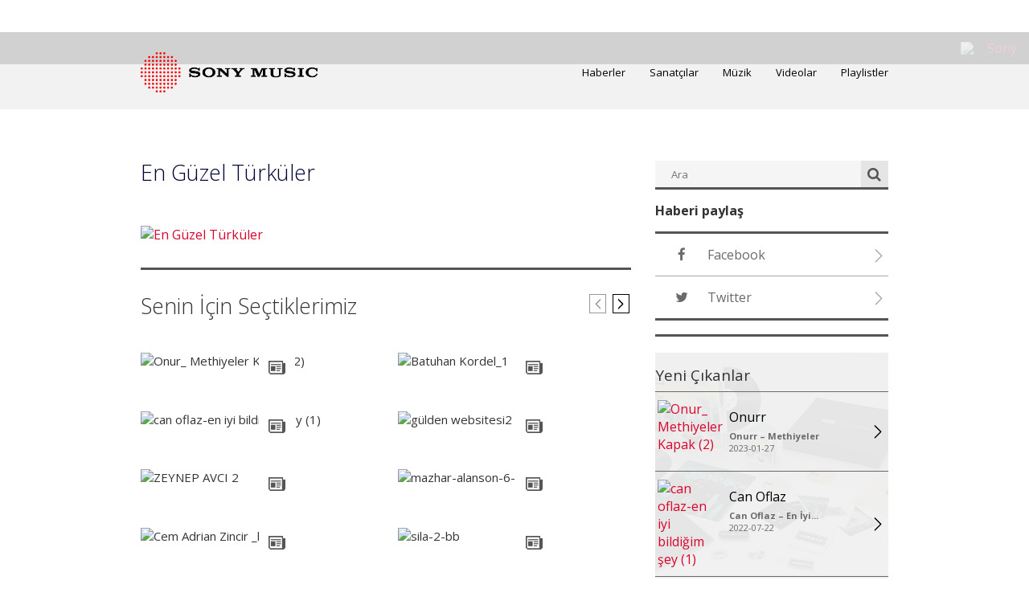

--- FILE ---
content_type: application/javascript; charset=UTF-8
request_url: https://www.sonymusic.com.tr/wp-content/themes/sonymusictr/assets/js/verge.min.js
body_size: 387
content:
/*!
 * verge 1.8.3+201312102220
 * https://github.com/ryanve/verge
 * MIT License 2013 Ryan Van Etten
 */
!function(a,b,c){"undefined"!=typeof module&&module.exports?module.exports=c():a[b]=c()}(this,"verge",function(){function a(){return{width:l(),height:m()}}function b(a,b){var c={};return b=+b||0,c.width=(c.right=a.right+b)-(c.left=a.left-b),c.height=(c.bottom=a.bottom+b)-(c.top=a.top-b),c}function c(a,c){return a=a&&!a.nodeType?a[0]:a,a&&1===a.nodeType?b(a.getBoundingClientRect(),c):!1}function d(b){b=null==b?a():1===b.nodeType?c(b):b;var d=b.height,e=b.width;return d="function"==typeof d?d.call(b):d,e="function"==typeof e?e.call(b):e,e/d}var e={},f="undefined"!=typeof window&&window,g="undefined"!=typeof document&&document,h=g&&g.documentElement,i=f.Modernizr,j=f.matchMedia||f.msMatchMedia,k=j?function(a){return!!j.call(f,a).matches}:function(){return!1},l=h.clientWidth<f.innerWidth?function(){return f.innerWidth}:function(){return h.clientWidth},m=h.clientHeight<f.innerHeight?function(){return f.innerHeight}:function(){return h.clientHeight};return e.mq=!j&&i&&i.mq||k,e.matchMedia=j?function(){return j.apply(f,arguments)}:function(){return{}},e.viewportW=l,e.viewportH=m,e.viewport=a,e.scrollX=function(){return f.pageXOffset||h.scrollLeft},e.scrollY=function(){return f.pageYOffset||h.scrollTop},e.rectangle=c,e.aspect=d,e.inX=function(a,b){var d=c(a,b);return!!d&&d.right>=0&&d.left<=l()},e.inY=function(a,b){var d=c(a,b);return!!d&&d.bottom>=0&&d.top<=m()},e.inViewport=function(a,b){var d=c(a,b);return!!d&&d.bottom>=0&&d.right>=0&&d.top<=m()&&d.left<=l()},e});


--- FILE ---
content_type: application/javascript; charset=UTF-8
request_url: https://www.sonymusic.com.tr/wp-content/themes/sonymusictr/assets/js/jquery.roundabout.js
body_size: 8533
content:
/**
 * jQuery Roundabout - v2.4.2
 * http://fredhq.com/projects/roundabout
 *
 * Moves list-items of enabled ordered and unordered lists long
 * a chosen path. Includes the default "lazySusan" path, that
 * moves items long a spinning turntable.
 *
 * Terms of Use // jQuery Roundabout
 *
 * Open source under the BSD license
 *
 * Copyright (c) 2011-2012, Fred LeBlanc
 * All rights reserved.
 *
 * Redistribution and use in source and binary forms, with or without
 * modification, are permitted provided that the following conditions are met:
 *
 *   - Redistributions of source code must retain the above copyright
 *     notice, this list of conditions and the following disclaimer.
 *   - Redistributions in binary form must reproduce the above
 *     copyright notice, this list of conditions and the following
 *     disclaimer in the documentation and/or other materials provided
 *     with the distribution.
 *   - Neither the name of the author nor the names of its contributors
 *     may be used to endorse or promote products derived from this
 *     software without specific prior written permission.
 *
 * THIS SOFTWARE IS PROVIDED BY THE COPYRIGHT HOLDERS AND CONTRIBUTORS "AS IS"
 * AND ANY EXPRESS OR IMPLIED WARRANTIES, INCLUDING, BUT NOT LIMITED TO, THE
 * IMPLIED WARRANTIES OF MERCHANTABILITY AND FITNESS FOR A PARTICULAR PURPOSE
 * ARE DISCLAIMED. IN NO EVENT SHALL THE COPYRIGHT HOLDER OR CONTRIBUTORS BE
 * LIABLE FOR ANY DIRECT, INDIRECT, INCIDENTAL, SPECIAL, EXEMPLARY, OR
 * CONSEQUENTIAL DAMAGES (INCLUDING, BUT NOT LIMITED TO, PROCUREMENT OF
 * SUBSTITUTE GOODS OR SERVICES; LOSS OF USE, DATA, OR PROFITS; OR BUSINESS
 * INTERRUPTION) HOWEVER CAUSED AND ON ANY THEORY OF LIABILITY, WHETHER IN
 * CONTRACT, STRICT LIABILITY, OR TORT (INCLUDING NEGLIGENCE OR OTHERWISE)
 * ARISING IN ANY WAY OUT OF THE USE OF THIS SOFTWARE, EVEN IF ADVISED OF THE
 * POSSIBILITY OF SUCH DAMAGE.
 */
(function($) {
	"use strict";
	
	var defaults, internalData, methods;

	// add default shape
	$.extend({
		roundaboutShapes: {
			def: "lazySusan",
			lazySusan: function (r, a, t) {
				return {
					x: Math.sin(r + a),
					y: (Math.sin(r + 3 * Math.PI / 2 + a) / 8) * t,
					z: (Math.cos(r + a) + 1) / 2,
					scale: (Math.sin(r + Math.PI / 2 + a) / 2) + 0.5
				};
			}
		}
	});

	defaults = {
		bearing: 0.0,
		tilt: 0.0,
		minZ: 100,
		maxZ: 280,
		minOpacity: 0.4,
		maxOpacity: 1.0,
		minScale: 0.4,
		maxScale: 1.0,
		duration: 600,
		btnNext: null,
		btnNextCallback: function() {},
		btnPrev: null,
		btnPrevCallback: function() {},
		btnToggleAutoplay: null,
		btnStartAutoplay: null,
		btnStopAutoplay: null,
		easing: "swing",
		clickToFocus: true,
		clickToFocusCallback: function() {},
		focusBearing: 0.0,
		shape: "lazySusan",
		debug: false,
		childSelector: "li",
		startingChild: null,
		reflect: false,
		floatComparisonThreshold: 0.001,
		autoplay: false,
		autoplayDuration: 1000,
		autoplayPauseOnHover: false,
		autoplayCallback: function() {},
		autoplayInitialDelay: 0,
		enableDrag: false,
		dropDuration: 600,
		dropEasing: "swing",
		dropAnimateTo: "nearest",
		dropCallback: function() {},
		dragAxis: "x",
		dragFactor: 4,
		triggerFocusEvents: true,
		triggerBlurEvents: true,
		responsive: false
	};

	internalData = {
		autoplayInterval: null,
		autoplayIsRunning: false,
		autoplayStartTimeout: null,
		animating: false,
		childInFocus: -1,
		touchMoveStartPosition: null,
		stopAnimation: false,
		lastAnimationStep: false
	};

	methods = {

		// starters
		// -----------------------------------------------------------------------

		// init
		// starts up roundabout
		init: function(options, callback, relayout) {
			var settings,
			    now = (new Date()).getTime();

			options   = (typeof options === "object") ? options : {};
			callback  = ($.isFunction(callback)) ? callback : function() {};
			callback  = ($.isFunction(options)) ? options : callback;
			settings  = $.extend({}, defaults, options, internalData);

			return this
				.each(function() {
					// make options
					var self = $(this),
					    childCount = self.children(settings.childSelector).length,
					    period = 360.0 / childCount,
					    startingChild = (settings.startingChild && settings.startingChild > (childCount - 1)) ? (childCount - 1) : settings.startingChild,
					    startBearing = (settings.startingChild === null) ? settings.bearing : 360 - (startingChild * period),
					    holderCSSPosition = (self.css("position") !== "static") ? self.css("position") : "relative";

					self
						.css({  // starting styles
							padding:   0,
							position:  holderCSSPosition
						})
						.addClass("roundabout-holder")
						.data(  // starting options
							"roundabout",
							$.extend(
								{},
								settings,
								{
									startingChild: startingChild,
									bearing: startBearing,
									oppositeOfFocusBearing: methods.normalize.apply(null, [settings.focusBearing - 180]),
									dragBearing: startBearing,
									period: period
								}
							)
						);

					// unbind any events that we set if we're relaying out
					if (relayout) {
						self
							.unbind(".roundabout")
							.children(settings.childSelector)
								.unbind(".roundabout");
					} else {
						// bind responsive action
						if (settings.responsive) {
							$(window).bind("resize", function() {
								methods.stopAutoplay.apply(self);
								methods.relayoutChildren.apply(self);
							});
						}
					}

					// bind click-to-focus
					if (settings.clickToFocus) {
						self
							.children(settings.childSelector)
							.each(function(i) {
								$(this)
									.bind("click.roundabout", function() {
										var degrees = methods.getPlacement.apply(self, [i]);

										if (!methods.isInFocus.apply(self, [degrees])) {
											methods.stopAnimation.apply($(this));
											if (!self.data("roundabout").animating) {
												methods.animateBearingToFocus.apply(self, [degrees, self.data("roundabout").clickToFocusCallback]);
											}
											return false;
										}
									});
							});
					}

					// bind next buttons
					if (settings.btnNext) {
						$(settings.btnNext)
							.bind("click.roundabout", function() {
								if (!self.data("roundabout").animating) {
									methods.animateToNextChild.apply(self, [self.data("roundabout").btnNextCallback]);
								}
								return false;
							});
					}

					// bind previous buttons
					if (settings.btnPrev) {
						$(settings.btnPrev)
							.bind("click.roundabout", function() {
								methods.animateToPreviousChild.apply(self, [self.data("roundabout").btnPrevCallback]);
								return false;
							});
					}

					// bind toggle autoplay buttons
					if (settings.btnToggleAutoplay) {
						$(settings.btnToggleAutoplay)
							.bind("click.roundabout", function() {
								methods.toggleAutoplay.apply(self);
								return false;
							});
					}

					// bind start autoplay buttons
					if (settings.btnStartAutoplay) {
						$(settings.btnStartAutoplay)
							.bind("click.roundabout", function() {
								methods.startAutoplay.apply(self);
								return false;
							});
					}

					// bind stop autoplay buttons
					if (settings.btnStopAutoplay) {
						$(settings.btnStopAutoplay)
							.bind("click.roundabout", function() {
								methods.stopAutoplay.apply(self);
								return false;
							});
					}

					// autoplay pause on hover
					if (settings.autoplayPauseOnHover) {
						self
							.bind("mouseenter.roundabout.autoplay", function() {
								methods.stopAutoplay.apply(self, [true]);
							})
							.bind("mouseleave.roundabout.autoplay", function() {
								methods.startAutoplay.apply(self);
							});
					}

					// drag and drop
					if (settings.enableDrag) {
						// on screen
						if (!$.isFunction(self.drag)) {
							if (settings.debug) {
								alert("You do not have the drag plugin loaded.");
							}
						} else if (!$.isFunction(self.drop)) {
							if (settings.debug) {
								alert("You do not have the drop plugin loaded.");
							}
						} else {
							self
								.drag(function(e, properties) {
									var data = self.data("roundabout"),
									    delta = (data.dragAxis.toLowerCase() === "x") ? "deltaX" : "deltaY";
									methods.stopAnimation.apply(self);
									methods.setBearing.apply(self, [data.dragBearing + properties[delta] / data.dragFactor]);
								})
								.drop(function(e) {
									var data = self.data("roundabout"),
									    method = methods.getAnimateToMethod(data.dropAnimateTo);
									methods.allowAnimation.apply(self);
									methods[method].apply(self, [data.dropDuration, data.dropEasing, data.dropCallback]);
									data.dragBearing = data.period * methods.getNearestChild.apply(self);
								});
						}

						// on mobile
						self
							.each(function() {
								var element = $(this).get(0),
								    data = $(this).data("roundabout"),
								    page = (data.dragAxis.toLowerCase() === "x") ? "pageX" : "pageY",
								    method = methods.getAnimateToMethod(data.dropAnimateTo);

								// some versions of IE don't like this
								if (element.addEventListener) {
									element.addEventListener("touchstart", function(e) {
										data.touchMoveStartPosition = e.touches[0][page];
									}, false);

									element.addEventListener("touchmove", function(e) {
										var delta = (e.touches[0][page] - data.touchMoveStartPosition) / data.dragFactor;
										e.preventDefault();
										methods.stopAnimation.apply($(this));
										methods.setBearing.apply($(this), [data.dragBearing + delta]);
									}, false);

									element.addEventListener("touchend", function(e) {
										e.preventDefault();
										methods.allowAnimation.apply($(this));
										method = methods.getAnimateToMethod(data.dropAnimateTo);
										methods[method].apply($(this), [data.dropDuration, data.dropEasing, data.dropCallback]);
										data.dragBearing = data.period * methods.getNearestChild.apply($(this));
									}, false);
								}
							});
					}

					// start children
					methods.initChildren.apply(self, [callback, relayout]);
				});
		},


		// initChildren
		// applys settings to child elements, starts roundabout
		initChildren: function(callback, relayout) {
			var self = $(this),
			    data = self.data("roundabout");

			callback = callback || function() {};
			
			self.children(data.childSelector).each(function(i) {
				var startWidth, startHeight, startFontSize,
				    degrees = methods.getPlacement.apply(self, [i]);

				// on relayout, grab these values from current data
				if (relayout && $(this).data("roundabout")) {
					startWidth = $(this).data("roundabout").startWidth;
					startHeight = $(this).data("roundabout").startHeight;
					startFontSize = $(this).data("roundabout").startFontSize;
				}

				// apply classes and css first
				$(this)
					.addClass("roundabout-moveable-item")
					.css("position", "absolute");

				// now measure
				$(this)
					.data(
						"roundabout",
						{
							startWidth: startWidth || $(this).width(),
							startHeight: startHeight || $(this).height(),
							startFontSize: startFontSize || parseInt($(this).css("font-size"), 10),
							degrees: degrees,
							backDegrees: methods.normalize.apply(null, [degrees - 180]),
							childNumber: i,
							currentScale: 1,
							parent: self
						}
					);
			});

			methods.updateChildren.apply(self);

			// start autoplay if necessary
			if (data.autoplay) {
				data.autoplayStartTimeout = setTimeout(function() {
					methods.startAutoplay.apply(self);
				}, data.autoplayInitialDelay);
			}

			self.trigger('ready');
			callback.apply(self);
			return self;
		},



		// positioning
		// -----------------------------------------------------------------------

		// updateChildren
		// move children elements into their proper locations
		updateChildren: function() {
			return this
				.each(function() {
					var self = $(this),
					    data = self.data("roundabout"),
					    inFocus = -1,
					    info = {
							bearing: data.bearing,
							tilt: data.tilt,
							stage: {
								width: Math.floor($(this).width() * 0.9),
								height: Math.floor($(this).height() * 0.9)
							},
							animating: data.animating,
							inFocus: data.childInFocus,
							focusBearingRadian: methods.degToRad.apply(null, [data.focusBearing]),
							shape: $.roundaboutShapes[data.shape] || $.roundaboutShapes[$.roundaboutShapes.def]
					    };

					// calculations
					info.midStage = {
						width: info.stage.width / 2,
						height: info.stage.height / 2
					};

					info.nudge = {
						width: info.midStage.width + (info.stage.width * 0.05),
						height: info.midStage.height + (info.stage.height * 0.05)
					};

					info.zValues = {
						min: data.minZ,
						max: data.maxZ,
						diff: data.maxZ - data.minZ
					};

					info.opacity = {
						min: data.minOpacity,
						max: data.maxOpacity,
						diff: data.maxOpacity - data.minOpacity
					};

					info.scale = {
						min: data.minScale,
						max: data.maxScale,
						diff: data.maxScale - data.minScale
					};

					// update child positions
					self.children(data.childSelector)
						.each(function(i) {
							if (methods.updateChild.apply(self, [$(this), info, i, function() { $(this).trigger('ready'); }]) && (!info.animating || data.lastAnimationStep)) {
								inFocus = i;
								$(this).addClass("roundabout-in-focus");
							} else {
								$(this).removeClass("roundabout-in-focus");
							}
						});

					if (inFocus !== info.inFocus) {
						// blur old child
						if (data.triggerBlurEvents) {
							self.children(data.childSelector)
								.eq(info.inFocus)
									.trigger("blur");
						}

						data.childInFocus = inFocus;

						if (data.triggerFocusEvents && inFocus !== -1) {
							// focus new child
							self.children(data.childSelector)
								.eq(inFocus)
									.trigger("focus");
						}
					}

					self.trigger("childrenUpdated");
				});
		},


		// updateChild
		// repositions a child element into its new position
		updateChild: function(childElement, info, childPos, callback) {
			var factors,
			    self = this,
			    child = $(childElement),
			    data = child.data("roundabout"),
			    out = [],
			    rad = methods.degToRad.apply(null, [(360.0 - data.degrees) + info.bearing]);

			callback = callback || function() {};

			// adjust radians to be between 0 and Math.PI * 2
			rad = methods.normalizeRad.apply(null, [rad]);

			// get factors from shape
			factors = info.shape(rad, info.focusBearingRadian, info.tilt);

			// correct
			factors.scale = (factors.scale > 1) ? 1 : factors.scale;
			factors.adjustedScale = (info.scale.min + (info.scale.diff * factors.scale)).toFixed(4);
			factors.width = (factors.adjustedScale * data.startWidth).toFixed(4);
			factors.height = (factors.adjustedScale * data.startHeight).toFixed(4);

			// update item
			child
				.css({
					left: ((factors.x * info.midStage.width + info.nudge.width) - factors.width / 2.0).toFixed(0) + "px",
					top: ((factors.y * info.midStage.height + info.nudge.height) - factors.height / 2.0).toFixed(0) + "px",
					width: factors.width + "px",
					height: factors.height + "px",
					opacity: (info.opacity.min + (info.opacity.diff * factors.scale)).toFixed(2),
					zIndex: Math.round(info.zValues.min + (info.zValues.diff * factors.z)),
					fontSize: (factors.adjustedScale * data.startFontSize).toFixed(1) + "px"
				});
			data.currentScale = factors.adjustedScale;

			// for debugging purposes
			if (self.data("roundabout").debug) {
				out.push("<div style=\"font-weight: normal; font-size: 10px; padding: 2px; width: " + child.css("width") + "; background-color: #ffc;\">");
				out.push("<strong style=\"font-size: 12px; white-space: nowrap;\">Child " + childPos + "</strong><br />");
				out.push("<strong>left:</strong> " + child.css("left") + "<br />");
				out.push("<strong>top:</strong> " + child.css("top") + "<br />");
				out.push("<strong>width:</strong> " + child.css("width") + "<br />");
				out.push("<strong>opacity:</strong> " + child.css("opacity") + "<br />");
				out.push("<strong>height:</strong> " + child.css("height") + "<br />");
				out.push("<strong>z-index:</strong> " + child.css("z-index") + "<br />");
				out.push("<strong>font-size:</strong> " + child.css("font-size") + "<br />");
				out.push("<strong>scale:</strong> " + child.data("roundabout").currentScale);
				out.push("</div>");

				child.html(out.join(""));
			}

			// trigger event
			child.trigger("reposition");
			
			// callback
			callback.apply(self);

			return methods.isInFocus.apply(self, [data.degrees]);
		},



		// manipulation
		// -----------------------------------------------------------------------

		// setBearing
		// changes the bearing of the roundabout
		setBearing: function(bearing, callback) {
			callback = callback || function() {};
			bearing = methods.normalize.apply(null, [bearing]);

			this
				.each(function() {
					var diff, lowerValue, higherValue,
					    self = $(this),
					    data = self.data("roundabout"),
					    oldBearing = data.bearing;

					// set bearing
					data.bearing = bearing;
					self.trigger("bearingSet");
					methods.updateChildren.apply(self);

					// not animating? we're done here
					diff = Math.abs(oldBearing - bearing);
					if (!data.animating || diff > 180) {
						return;
					}

					// check to see if any of the children went through the back
					diff = Math.abs(oldBearing - bearing);
					self.children(data.childSelector).each(function(i) {
						var eventType;

						if (methods.isChildBackDegreesBetween.apply($(this), [bearing, oldBearing])) {
							eventType = (oldBearing > bearing) ? "Clockwise" : "Counterclockwise";
							$(this).trigger("move" + eventType + "ThroughBack");
						}
					});
				});

			// call callback if one was given
			callback.apply(this);
			return this;
		},


		// adjustBearing
		// change the bearing of the roundabout by a given degree
		adjustBearing: function(delta, callback) {
			callback = callback || function() {};
			if (delta === 0) {
				return this;
			}

			this
				.each(function() {
					methods.setBearing.apply($(this), [$(this).data("roundabout").bearing + delta]);
				});

			callback.apply(this);
			return this;
		},


		// setTilt
		// changes the tilt of the roundabout
		setTilt: function(tilt, callback) {
			callback = callback || function() {};

			this
				.each(function() {
					$(this).data("roundabout").tilt = tilt;
					methods.updateChildren.apply($(this));
				});

			// call callback if one was given
			callback.apply(this);
			return this;
		},


		// adjustTilt
		// changes the tilt of the roundabout
		adjustTilt: function(delta, callback) {
			callback = callback || function() {};

			this
				.each(function() {
					methods.setTilt.apply($(this), [$(this).data("roundabout").tilt + delta]);
				});

			callback.apply(this);
			return this;
		},



		// animation
		// -----------------------------------------------------------------------

		// animateToBearing
		// animates the roundabout to a given bearing, all animations come through here
		animateToBearing: function(bearing, duration, easing, passedData, callback) {
			var now = (new Date()).getTime();

			callback = callback || function() {};

			// find callback function in arguments
			if ($.isFunction(passedData)) {
				callback = passedData;
				passedData = null;
			} else if ($.isFunction(easing)) {
				callback = easing;
				easing = null;
			} else if ($.isFunction(duration)) {
				callback = duration;
				duration = null;
			}

			this
				.each(function() {
					var timer, easingFn, newBearing,
					    self = $(this),
					    data = self.data("roundabout"),
					    thisDuration = (!duration) ? data.duration : duration,
					    thisEasingType = (easing) ? easing : data.easing || "swing";

					// is this your first time?
					if (!passedData) {
						passedData = {
							timerStart: now,
							start: data.bearing,
							totalTime: thisDuration
						};
					}

					// update the timer
					timer = now - passedData.timerStart;

					if (data.stopAnimation) {
						methods.allowAnimation.apply(self);
						data.animating = false;
						return;
					}

					// we need to animate more
					if (timer < thisDuration) {
						if (!data.animating) {
							self.trigger("animationStart");
						}

						data.animating = true;

						if (typeof $.easing.def === "string") {
							easingFn = $.easing[thisEasingType] || $.easing[$.easing.def];
							newBearing = easingFn(null, timer, passedData.start, bearing - passedData.start, passedData.totalTime);
						} else {
							newBearing = $.easing[thisEasingType]((timer / passedData.totalTime), timer, passedData.start, bearing - passedData.start, passedData.totalTime);
						}

						// fixes issue #24, animation changed as of jQuery 1.7.2
						// also addresses issue #29, using easing breaks "linear"
				
						//if (methods.compareVersions.apply(null, [$().jquery, "1.7.2"]) >= 0 && !($.easing["easeOutBack"])) {
						if (true) {
							newBearing = passedData.start + ((bearing - passedData.start) * newBearing);
						}

						newBearing = methods.normalize.apply(null, [newBearing]);
						data.dragBearing = newBearing;

						methods.setBearing.apply(self, [newBearing, function() {
							setTimeout(function() {  // done with a timeout so that each step is displayed
								methods.animateToBearing.apply(self, [bearing, thisDuration, thisEasingType, passedData, callback]);
							}, 0);
						}]);

					// we're done animating
					} else {
						data.lastAnimationStep = true;

						bearing = methods.normalize.apply(null, [bearing]);
						methods.setBearing.apply(self, [bearing, function() {
							self.trigger("animationEnd");
						}]);
						data.animating = false;
						data.lastAnimationStep = false;
						data.dragBearing = bearing;

						callback.apply(self);
					}
				});

			return this;
		},


		// animateToNearbyChild
		// animates roundabout to a nearby child
		animateToNearbyChild: function(passedArgs, which) {
			var duration = passedArgs[0],
			    easing = passedArgs[1],
			    callback = passedArgs[2] || function() {};

			// find callback
			if ($.isFunction(easing)) {
				callback = easing;
				easing = null;
			} else if ($.isFunction(duration)) {
				callback = duration;
				duration = null;
			}

			return this
				.each(function() {
					var j, range,
					    self = $(this),
					    data = self.data("roundabout"),
					    bearing = (!data.reflect) ? data.bearing % 360 : data.bearing,
					    length = self.children(data.childSelector).length;

					if (!data.animating) {
						// reflecting, not moving to previous || not reflecting, moving to next
						if ((data.reflect && which === "previous") || (!data.reflect && which === "next")) {
							// slightly adjust for rounding issues
							bearing = (Math.abs(bearing) < data.floatComparisonThreshold) ? 360 : bearing;

							// clockwise
							for (j = 0; j < length; j += 1) {
								range = {
									lower: (data.period * j),
									upper: (data.period * (j + 1))
								};
								range.upper = (j === length - 1) ? 360 : range.upper;

								if (bearing <= Math.ceil(range.upper) && bearing >= Math.floor(range.lower)) {
									if (length === 2 && bearing === 360) {
										methods.animateToDelta.apply(self, [-180, duration, easing, callback]);
									} else {
										methods.animateBearingToFocus.apply(self, [range.lower, duration, easing, callback]);
									}
									break;
								}
							}
						} else {
							// slightly adjust for rounding issues
							bearing = (Math.abs(bearing) < data.floatComparisonThreshold || 360 - Math.abs(bearing) < data.floatComparisonThreshold) ? 0 : bearing;

							// counterclockwise
							for (j = length - 1; j >= 0; j -= 1) {
								range = {
									lower: data.period * j,
									upper: data.period * (j + 1)
								};
								range.upper = (j === length - 1) ? 360 : range.upper;

								if (bearing >= Math.floor(range.lower) && bearing < Math.ceil(range.upper)) {
									if (length === 2 && bearing === 360) {
										methods.animateToDelta.apply(self, [180, duration, easing, callback]);
									} else {
										methods.animateBearingToFocus.apply(self, [range.upper, duration, easing, callback]);
									}
									break;
								}
							}
						}
					}
				});
		},


		// animateToNearestChild
		// animates roundabout to the nearest child
		animateToNearestChild: function(duration, easing, callback) {
			callback = callback || function() {};

			// find callback
			if ($.isFunction(easing)) {
				callback = easing;
				easing = null;
			} else if ($.isFunction(duration)) {
				callback = duration;
				duration = null;
			}

			return this
				.each(function() {
					var nearest = methods.getNearestChild.apply($(this));
					methods.animateToChild.apply($(this), [nearest, duration, easing, callback]);
				});
		},


		// animateToChild
		// animates roundabout to a given child position
		animateToChild: function(childPosition, duration, easing, callback) {
			callback = callback || function() {};

			// find callback
			if ($.isFunction(easing)) {
				callback = easing;
				easing = null;
			} else if ($.isFunction(duration)) {
				callback = duration;
				duration = null;
			}

			return this
				.each(function() {
					var child,
					    self = $(this),
					    data = self.data("roundabout");

					if (data.childInFocus !== childPosition && !data.animating) {
						child = self.children(data.childSelector).eq(childPosition);
						methods.animateBearingToFocus.apply(self, [child.data("roundabout").degrees, duration, easing, callback]);
					}
				});
		},


		// animateToNextChild
		// animates roundabout to the next child
		animateToNextChild: function(duration, easing, callback) {
			return methods.animateToNearbyChild.apply(this, [arguments, "next"]);
		},


		// animateToPreviousChild
		// animates roundabout to the preious child
		animateToPreviousChild: function(duration, easing, callback) {
			return methods.animateToNearbyChild.apply(this, [arguments, "previous"]);
		},


		// animateToDelta
		// animates roundabout to a given delta (in degrees)
		animateToDelta: function(degrees, duration, easing, callback) {
			callback = callback || function() {};

			// find callback
			if ($.isFunction(easing)) {
				callback = easing;
				easing = null;
			} else if ($.isFunction(duration)) {
				callback = duration;
				duration = null;
			}

			return this
				.each(function() {
					var delta = $(this).data("roundabout").bearing + degrees;
					methods.animateToBearing.apply($(this), [delta, duration, easing, callback]);
				});
		},


		// animateBearingToFocus
		// animates roundabout to bring a given angle into focus
		animateBearingToFocus: function(degrees, duration, easing, callback) {
			callback = callback || function() {};

			// find callback
			if ($.isFunction(easing)) {
				callback = easing;
				easing = null;
			} else if ($.isFunction(duration)) {
				callback = duration;
				duration = null;
			}

			return this
				.each(function() {
					var delta = $(this).data("roundabout").bearing - degrees;
					delta = (Math.abs(360 - delta) < Math.abs(delta)) ? 360 - delta : -delta;
					delta = (delta > 180) ? -(360 - delta) : delta;

					if (delta !== 0) {
						methods.animateToDelta.apply($(this), [delta, duration, easing, callback]);
					}
				});
		},


		// stopAnimation
		// if an animation is currently in progress, stop it
		stopAnimation: function() {
			return this
				.each(function() {
					$(this).data("roundabout").stopAnimation = true;
				});
		},


		// allowAnimation
		// clears the stop-animation hold placed by stopAnimation
		allowAnimation: function() {
			return this
				.each(function() {
					$(this).data("roundabout").stopAnimation = false;
				});
		},



		// autoplay
		// -----------------------------------------------------------------------

		// startAutoplay
		// starts autoplaying this roundabout
		startAutoplay: function(callback) {
			return this
				.each(function() {
					var self = $(this),
					    data = self.data("roundabout");

					callback = callback || data.autoplayCallback || function() {};

					clearInterval(data.autoplayInterval);
					data.autoplayInterval = setInterval(function() {
						methods.animateToNextChild.apply(self, [callback]);
					}, data.autoplayDuration);
					data.autoplayIsRunning = true;
					
					self.trigger("autoplayStart");
				});
		},


		// stopAutoplay
		// stops autoplaying this roundabout
		stopAutoplay: function(keepAutoplayBindings) {
			return this
				.each(function() {
					clearInterval($(this).data("roundabout").autoplayInterval);
					$(this).data("roundabout").autoplayInterval = null;
					$(this).data("roundabout").autoplayIsRunning = false;
					
					// this will prevent autoplayPauseOnHover from restarting autoplay
					if (!keepAutoplayBindings) {
						$(this).unbind(".autoplay");
					}
					
					$(this).trigger("autoplayStop");
				});
		},
		
		
		// toggleAutoplay
		// toggles autoplay pause/resume
		toggleAutoplay: function(callback) {
			return this
				.each(function() {
					var self = $(this),
					    data = self.data("roundabout");

					callback = callback || data.autoplayCallback || function() {};

					if (!methods.isAutoplaying.apply($(this))) {
						methods.startAutoplay.apply($(this), [callback]);
					} else {
						methods.stopAutoplay.apply($(this), [callback]);
					}
				});
		},


		// isAutoplaying
		// is this roundabout currently autoplaying?
		isAutoplaying: function() {
			return (this.data("roundabout").autoplayIsRunning);
		},


		// changeAutoplayDuration
		// stops the autoplay, changes the duration, restarts autoplay
		changeAutoplayDuration: function(duration) {
			return this
				.each(function() {
					var self = $(this),
					    data = self.data("roundabout");

					data.autoplayDuration = duration;

					if (methods.isAutoplaying.apply(self)) {
						methods.stopAutoplay.apply(self);
						setTimeout(function() {
							methods.startAutoplay.apply(self);
						}, 10);
					}
				});
		},



		// helpers
		// -----------------------------------------------------------------------

		// normalize
		// regulates degrees to be >= 0.0 and < 360
		normalize: function(degrees) {
			var inRange = degrees % 360.0;
			return (inRange < 0) ? 360 + inRange : inRange;
		},


		// normalizeRad
		// regulates radians to be >= 0 and < Math.PI * 2
		normalizeRad: function(radians) {
			while (radians < 0) {
				radians += (Math.PI * 2);
			}

			while (radians > (Math.PI * 2)) {
				radians -= (Math.PI * 2);
			}

			return radians;
		},


		// isChildBackDegreesBetween
		// checks that a given child's backDegrees is between two values
		isChildBackDegreesBetween: function(value1, value2) {
			var backDegrees = $(this).data("roundabout").backDegrees;

			if (value1 > value2) {
				return (backDegrees >= value2 && backDegrees < value1);
			} else {
				return (backDegrees < value2 && backDegrees >= value1);
			}
		},


		// getAnimateToMethod
		// takes a user-entered option and maps it to an animation method
		getAnimateToMethod: function(effect) {
			effect = effect.toLowerCase();

			if (effect === "next") {
				return "animateToNextChild";
			} else if (effect === "previous") {
				return "animateToPreviousChild";
			}

			// default selection
			return "animateToNearestChild";
		},
		
		
		// relayoutChildren
		// lays out children again with new contextual information
		relayoutChildren: function() {
			return this
				.each(function() {
					var self = $(this),
					    settings = $.extend({}, self.data("roundabout"));

					settings.startingChild = self.data("roundabout").childInFocus;
					methods.init.apply(self, [settings, null, true]);
				});
		},


		// getNearestChild
		// gets the nearest child from the current bearing
		getNearestChild: function() {
			var self = $(this),
			    data = self.data("roundabout"),
			    length = self.children(data.childSelector).length;

			if (!data.reflect) {
				return ((length) - (Math.round(data.bearing / data.period) % length)) % length;
			} else {
				return (Math.round(data.bearing / data.period) % length);
			}
		},


		// degToRad
		// converts degrees to radians
		degToRad: function(degrees) {
			return methods.normalize.apply(null, [degrees]) * Math.PI / 180.0;
		},


		// getPlacement
		// returns the starting degree for a given child
		getPlacement: function(child) {
			var data = this.data("roundabout");
			return (!data.reflect) ? 360.0 - (data.period * child) : data.period * child;
		},


		// isInFocus
		// is this roundabout currently in focus?
		isInFocus: function(degrees) {
			var diff,
			    self = this,
			    data = self.data("roundabout"),
			    bearing = methods.normalize.apply(null, [data.bearing]);

			degrees = methods.normalize.apply(null, [degrees]);
			diff = Math.abs(bearing - degrees);

			// this calculation gives a bit of room for javascript float rounding
			// errors, it looks on both 0deg and 360deg ends of the spectrum
			return (diff <= data.floatComparisonThreshold || diff >= 360 - data.floatComparisonThreshold);
		},
		
		
		// getChildInFocus
		// returns the current child in focus, or false if none are in focus
		getChildInFocus: function() {
			var data = $(this).data("roundabout");
			
			return (data.childInFocus > -1) ? data.childInFocus : false;
		},


		// compareVersions
		// compares a given version string with another
		compareVersions: function(baseVersion, compareVersion) {
			var i,
			    base = baseVersion.split(/\./i),
			    compare = compareVersion.split(/\./i),
			    maxVersionSegmentLength = (base.length > compare.length) ? base.length : compare.length;

			for (i = 0; i <= maxVersionSegmentLength; i++) {
				if (base[i] && !compare[i] && parseInt(base[i], 10) !== 0) {
					// base is higher
					return 1;
				} else if (compare[i] && !base[i] && parseInt(compare[i], 10) !== 0) {
					// compare is higher
					return -1;
				} else if (base[i] === compare[i]) {
					// these are the same, next
					continue;
				}

				if (base[i] && compare[i]) {
					if (parseInt(base[i], 10) > parseInt(compare[i], 10)) {
						// base is higher
						return 1;
					} else {
						// compare is higher
						return -1;
					}
				}
			}

			// nothing was triggered, versions are the same
			return 0;
		}
	};


	// start the plugin
	$.fn.roundabout = function(method) {
		if (methods[method]) {
			return methods[method].apply(this, Array.prototype.slice.call(arguments, 1));
		} else if (typeof method === "object" || $.isFunction(method) || !method) {
			return methods.init.apply(this, arguments);
		} else {
			$.error("Method " + method + " does not exist for jQuery.roundabout.");
		}
	};
})(jQuery);